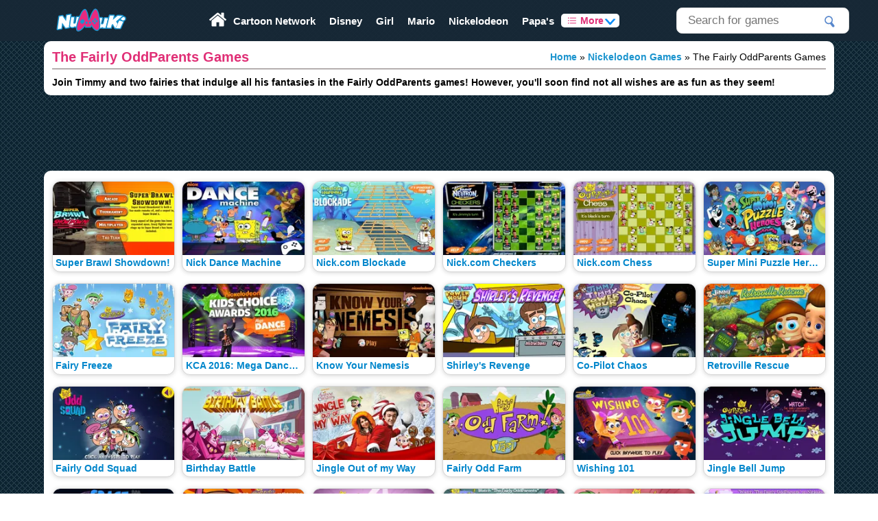

--- FILE ---
content_type: text/html; charset=UTF-8
request_url: https://www.numuki.com/games/the-fairly-oddparents/
body_size: 15579
content:
<!DOCTYPE html>
<html lang="en">
<head>
    <meta charset="utf-8" />
    <meta name="viewport" content="width=device-width,minimum-scale=1.0">
        <!-- Begin title -->
    <title>The Fairly OddParents Games | Play Online for Free | NuMuKi</title>
    <!-- Meta Information -->
    <meta name="description" content="Join Timmy and two fairies that indulge all his fantasies in the Fairly OddParents games! However, you'll soon find not all wishes are as fun as they seem!" />
            <meta name="robots" content="index, follow, noodp" />
    
    <link rel="preconnect" href="https://pubads.g.doubleclick.net" crossorigin>
    <link rel="preconnect" href="https://imasdk.googleapis.com" crossorigin>
    <link rel="preconnect" href="https://googleads.g.doubleclick.net" crossorigin>

    <!-- Global site tag (gtag.js) - Google Analytics -->
    <script async src="https://www.googletagmanager.com/gtag/js?id=G-2QQBET3NT2"></script>
    <script>
        window.dataLayer = window.dataLayer || [];
        function gtag(){dataLayer.push(arguments);}
        gtag('js', new Date());

        gtag('config', 'G-2QQBET3NT2', {
            'send_page_view': true
        });
    </script>

            <script defer src="/include/js/app.min.js"></script>
    
            <meta property="og:title" content="The Fairly OddParents Games | Play Online for Free | NuMuKi" />
                    <meta property="og:description" content="Join Timmy and two fairies that indulge all his fantasies in the Fairly OddParents games! However, you'll soon find not all wishes are as fun as they seem!" />
                <meta property="og:image" content="https://www.numuki.com/category/card/the-fairly-oddparents.webp" />
                <meta property="og:image:width" content="600" />
                <meta property="og:image:height" content="360" />
                <meta property="og:url" content="https://www.numuki.com/games/the-fairly-oddparents/" />
                <meta name="twitter:card" content="summary_large_image" />
        <meta name="twitter:site" content="@numuki" />
        <meta name="twitter:title" content="The Fairly OddParents Games | Play Online for Free | NuMuKi" />
                <meta name="twitter:description" content="Join Timmy and two fairies that indulge all his fantasies in the Fairly OddParents games! However, you'll soon find not all wishes are as fun as they seem!" />
                <meta name="twitter:image" content="https://www.numuki.com/category/card/the-fairly-oddparents.webp" />
                <link rel="canonical" href="https://www.numuki.com/games/the-fairly-oddparents/" />
                    <link rel="next" href="/games/the-fairly-oddparents/2/">
        <!-- Style / favicon -->
    <link rel="icon" type="image/png" href="/icons/favicon-96x96.png" sizes="96x96" />
    <link rel="icon" type="image/svg+xml" href="/icons/favicon.svg" />
    <link rel="icon" href="/icons/favicon.ico" sizes="any">
    <link rel="apple-touch-icon" sizes="180x180" href="/icons/apple-touch-icon.png" />
    <link rel="manifest" href="/manifest.webmanifest" />

    <style>                                        html{background:url([data-uri]);-webkit-text-size-adjust:100%;-moz-text-size-adjust:100%;-ms-text-size-adjust:100%}body,html{height:100%;padding:0;margin:0;font:normal 12px Arial,Helvetica,sans-serif}.rounded{border-radius:10px}.rounded-top{border-radius:10px 10px 0 0}.rounded-bottom{border-radius:0 0 10px 10px}.bg-white{background:#fff}.bg-dark{background:#000}.c-white{color:#fff}.c-default{color:#182936}.mb10{margin-bottom:10px}.mt10{margin-top:10px}.mb20{margin-bottom:20px}.btn-default{background:transparent;border:none;cursor:pointer}:root{--logo-height:60px}#content-wrapper{padding-top:var(--logo-height)}#inner-wrapper{overflow:hidden;order:2;width:100%}.flex-center{display:flex;justify-content:space-around}@media(min-width:1280px){.wlimit{max-width:90%}}@media(min-width:1600px){.wlimit{max-width:80%}}.siteHeader{display:flex;flex-direction:column}#top-header{width:100%;min-width:240px;display:flex;justify-content:space-around;flex-wrap:wrap;position:fixed;top:0;background:rgba(24,41,54,0.95);z-index:9}.exit-btn{content:url("data:image/svg+xml;charset=utf-8,%3Csvg%20xmlns%3D%22http%3A%2F%2Fwww.w3.org%2F2000%2Fsvg%22%20xmlns%3Axlink%3D%22http%3A%2F%2Fwww.w3.org%2F1999%2Fxlink%22%20aria-hidden%3D%22true%22%20focusable%3D%22false%22%20width%3D%222em%22%20height%3D%222em%22%20style%3D%22-ms-transform%3A%20rotate%28360deg%29%3B%20-webkit-transform%3A%20rotate%28360deg%29%3B%20transform%3A%20rotate%28360deg%29%3B%22%20preserveAspectRatio%3D%22xMidYMid%20meet%22%20viewBox%3D%220%200%20512%20512%22%3E%3Cpath%20d%3D%22M256%208C119%208%208%20119%208%20256s111%20248%20248%20248%20248-111%20248-248S393%208%20256%208zm121.6%20313.1c4.7%204.7%204.7%2012.3%200%2017L338%20377.6c-4.7%204.7-12.3%204.7-17%200L256%20312l-65.1%2065.6c-4.7%204.7-12.3%204.7-17%200L134.4%20338c-4.7-4.7-4.7-12.3%200-17l65.6-65-65.6-65.1c-4.7-4.7-4.7-12.3%200-17l39.6-39.6c4.7-4.7%2012.3-4.7%2017%200l65%2065.7%2065.1-65.6c4.7-4.7%2012.3-4.7%2017%200l39.6%2039.6c4.7%204.7%204.7%2012.3%200%2017L312%20256l65.6%2065.1z%22%20fill%3D%22red%22%2F%3E%3C%2Fsvg%3E")}#top-menu-toggle{display:inline-block;cursor:pointer;align-self:center;order:1}#toggle-more{display:none}.dropbtn,.all-cat-btn{border:0;border-radius:5px;background:#fff;color:#E02F76;font-size:14px;font-weight:700;cursor:pointer}.all-cat-btn{padding:10px 10px}.dropbtn{width:85px;display:flex;align-items:center;justify-content:space-around}.all-cat-title{font-size:1.1em;align-self:center;}@media(min-width:1100px){#toggle-more{display:block}#top-menu-toggle{display:none}.bar1,.bar2,.bar3{display:none}}.bar1,.bar2,.bar3{width:35px;height:5px;background-color:#fff;margin:6px 0;transition:0.4s}.change .bar1{-webkit-transform:rotate(-45deg)translate(-9px,6px);transform:rotate(-45deg)translate(-9px,6px)}.change .bar2{opacity:0}.change .bar3{-webkit-transform:rotate(45deg)translate(-8px,-8px);transform:rotate(45deg)translate(-8px,-8px)}#container-logo{order:2;align-self:center;max-width:75%}@media(min-width:401px){#container-logo{max-width:100%}}#logo{background:url(/images/logo-numuki.svg)no-repeat;width:180px;height:var(--logo-height);max-width:100%;color:transparent;display:inline-block}#search{display:none;order:4;width:100%}.search-icon{content:url("data:image/svg+xml;charset=utf-8,%3Csvg%20xmlns%3D%22http%3A%2F%2Fwww.w3.org%2F2000%2Fsvg%22%20xmlns%3Axlink%3D%22http%3A%2F%2Fwww.w3.org%2F1999%2Fxlink%22%20aria-hidden%3D%22true%22%20focusable%3D%22false%22%20width%3D%221em%22%20height%3D%221em%22%20style%3D%22-ms-transform%3A%20rotate%28360deg%29%3B%20-webkit-transform%3A%20rotate%28360deg%29%3B%20transform%3A%20rotate%28360deg%29%3B%22%20preserveAspectRatio%3D%22xMidYMid%20meet%22%20viewBox%3D%220%200%201024%201024%22%3E%3Cpath%20d%3D%22M909.6%20854.5L649.9%20594.8C690.2%20542.7%20712%20479%20712%20412c0-80.2-31.3-155.4-87.9-212.1c-56.6-56.7-132-87.9-212.1-87.9s-155.5%2031.3-212.1%2087.9C143.2%20256.5%20112%20331.8%20112%20412c0%2080.1%2031.3%20155.5%2087.9%20212.1C256.5%20680.8%20331.8%20712%20412%20712c67%200%20130.6-21.8%20182.7-62l259.7%20259.6a8.2%208.2%200%200%200%2011.6%200l43.6-43.5a8.2%208.2%200%200%200%200-11.6zM570.4%20570.4C528%20612.7%20471.8%20636%20412%20636s-116-23.3-158.4-65.6C211.3%20528%20188%20471.8%20188%20412s23.3-116.1%2065.6-158.4C296%20211.3%20352.2%20188%20412%20188s116.1%2023.2%20158.4%2065.6S636%20352.2%20636%20412s-23.3%20116.1-65.6%20158.4z%22%20fill%3D%22%23fff%22%2F%3E%3C%2Fsvg%3E");width:40px;cursor:pointer;float:right;margin-top:5px}#search-trigger{display:inline-block;align-self:center;order:3}#search-box{height:3em;background:white;border:1px solid #DFDFDF;border-radius:.7em;display:flex;margin-bottom:5px}#search-text{width:90%;background:transparent;border:0;outline:none;font-size:17px;line-height:18px;margin-left:0.5em;padding:.4em}#search-suggestions{width:100%;overflow:auto;position:absolute;z-index:999;border-radius:5px;;font-size:14px}@media(min-width:600px){}@media(min-width:1100px){#search{width:252px;height:38px;order:3;padding:10px 0;display:inline-block;align-self:center;position:relative}#search-trigger{display:none}#search-box{width:250px;float:right}#search-text{width:80%}#search-suggestions{max-width:250px;right:0;top:50px}}.search-div{background:#fff;padding:5px}.ls-tile{display:flex}.ls-tile:hover{color:#1B94CE;text-decoration:none}.ls-item{background:#FFF;border-radius:5px;box-sizing:border-box;margin:5px 0;box-shadow:0 0 5px 1px #CCC7C7}.ls-more{padding:10px;display:flex;justify-content:center}.search-btn{background:url(data:image/png,%89PNG%0D%0A%1A%0A%00%00%00%0DIHDR%00%00%00%0F%00%00%00%11%08%03%00%00%005%D4%06%93%00%00%00%3CPLTE%FD%FD%FD%E8%EE%F7%B4%C9%E8%8B%AC%DC%81%A5%D9%AA%C2%E5%DE%E7%F4%BF%D1%EBa%8E%D0W%87%CD%F3%F6%FAv%9D%D6%C9%D8%EE%95%B3%DF%D3%DF%F1l%96%D3%FC%FC%FC%DD%E6%F3%A9%C1%E4%B4%C9%E7%A9%1D%A60%00%00%00yIDAT%18%D3MOQ%16%C3%20%08C%85jd%BAn%BB%FF%5D%07E_%9B%1FH%CC%0B%91%88%28%E5%C2r%D0Fmp%94%BE%28%F4e%9E%02%BEh%82%C6%C3%40%F5%911%C3%D7%9B%FA%E0%B6s%06.%CE%9B%0BB%5D%B9%A4%EF%88%97%A0%13%23%E4%C8%3D%1A%A2%92-%2Cyx%A3u%C8wx%C9%BC%A3%E7%EC%D5%C5%FB%13~%C8L%FD%21%A8%09%F2%E0%C9%22%2A%9D7%3E%DF%DF%F9%07%E5m%04m%F6%3A%7D%25%00%00%00%00IEND%AEB%60%82)0 0 no-repeat;color:transparent;padding:0;border:0;width:15px;height:18px;outline:none;top:0.8em;position:relative;right:7px;cursor:pointer}.search-title{text-align:center;font-size:18px}.center{margin-left:auto;margin-right:auto;box-sizing:border-box}.mainNav{display:none}@media(min-width:1100px){.mainNav{display:flex;order:2}}.main-menu{display:none}.main-menu > li{align-self:center}.main-menu a{color:#fff}@media(min-width:1100px){.menu-wrapper{display:flex}.main-menu{display:flex;font-size:15px}}.category-item{-webkit-box-flex:1;-ms-flex-positive:1;flex-grow:1;position:relative}.category-item a{color:#fff;display:block;padding:5px 10px;text-align:center;text-decoration:none}.home-btn{display:none}@media(min-width:801px){.home-btn{display:inline-block;content:url("data:image/svg+xml;charset=utf-8,%3Csvg xmlns='http://www.w3.org/2000/svg' viewBox='0 0 460.3 460.3' fill='%23fff'%3E%3Cpath d='M230 121L66 256.2v1c-.2.3-.2.6-.2.8v137c0 5 1.8 9.3 5.4 13 3.6 3.5 8 5.3 12.8 5.3h109.6V303.7h73v109.6h109.7c5 0 9.2-1.8 12.8-5.4 3.7-3.7 5.5-8 5.5-13V258c0-.8 0-1.3-.3-1.7L230.2 121zm227 104.4l-62.4-52V57c0-2.7-1-5-2.6-6.6-1.7-1.7-4-2.6-6.6-2.6h-54.8c-2.7 0-5 1-6.6 2.6-1.7 1.7-2.6 4-2.6 6.6v55.7l-69.7-58.2c-6-5-13.3-7.4-21.7-7.4-8.4 0-15.6 2.6-21.7 7.5l-205 171c-2 1.4-3 3.5-3.2 6 0 2.6.6 4.8 2 6.7l17.8 21c1.5 1.8 3.5 3 6 3.2 2.3.2 4.6-.5 7-2L230 95.8l197.7 164.7c1.5 1.3 3.5 2 6 2h1c2.4-.4 4.4-1.4 6-3l17.6-21.2c1.5-2 2.2-4 2-6.7-.2-2.6-1.3-4.6-3.2-6.2z'/%3E%3C/svg%3E");width:25px}}.list-icon{content:url("data:image/svg+xml,%3Csvg%20xmlns%3D%22http%3A%2F%2Fwww.w3.org%2F2000%2Fsvg%22%20viewBox%3D%220%200%2060.1%2060.1%22%20width%3D%22512%22%20height%3D%22512%22%3E%3Cstyle%3E.a%7Bfill%3A%23E02F76%3B%7D%3C%2Fstyle%3E%3Cpath%20d%3D%22M57.1%2051.9H16.9c-1.7%200-3-1.3-3-3s1.3-3%203-3h40.2c1.7%200%203%201.3%203%203S58.8%2051.9%2057.1%2051.9z%22%20class%3D%22a%22%2F%3E%3Cpath%20d%3D%22M57.1%2033.1H16.9c-1.7%200-3-1.3-3-3s1.3-3%203-3h40.2c1.7%200%203%201.3%203%203C60.1%2031.7%2058.8%2033.1%2057.1%2033.1z%22%20class%3D%22a%22%2F%3E%3Cpath%20d%3D%22M57.1%2014.2H16.9c-1.7%200-3-1.3-3-3s1.3-3%203-3h40.2c1.7%200%203%201.3%203%203S58.8%2014.2%2057.1%2014.2z%22%20class%3D%22a%22%2F%3E%3Ccircle%20cx%3D%224%22%20cy%3D%2211.5%22%20r%3D%224%22%20class%3D%22a%22%2F%3E%3Ccircle%20cx%3D%224%22%20cy%3D%2230.1%22%20r%3D%224%22%20class%3D%22a%22%2F%3E%3Ccircle%20cx%3D%224%22%20cy%3D%2248.7%22%20r%3D%224%22%20class%3D%22a%22%2F%3E%3C%2Fsvg%3E");width:12px;float:left;padding:3px}.eye-icon{content:url("[data-uri]");width:15px;float:left;padding:3px}.arrow{display:inline-block;align-self:baseline;width:7px;height:7px;border-right:3px solid #108FF7;border-bottom:3px solid #108FF7;border-top:3px solid transparent;border-left:3px solid transparent;border-radius:3px;-webkit-transform:rotate(45deg)skew(3deg,3deg);-moz-transform:rotate(45deg)skew(3deg,3deg);-ms-transform:rotate(45deg)skew(3deg,3deg);-o-transform:rotate(45deg)skew(3deg,3deg);transform:rotate(45deg)skew(3deg,3deg)}.menu-categories{left:50%;transform:translateX(-50%)}.menu-categories-mobile{left:0}.menu-categories,.menu-categories-mobile{display:none;width:100%;position:absolute;top:var(--logo-height)}.header-categories{background:#182936;border-bottom-left-radius:10px;border-bottom-right-radius:10px}.item-shadow{box-shadow:0 0 5px 1px #CCC7C7}.tag-holder{display:flex;flex-wrap:wrap}.justify-center{justify-content:center}.tag-list{flex:1 0 250px;background:#FFF;border-radius:5px;box-sizing:border-box;margin:0.3%}@media(min-width:410px){.tag-list{max-width:calc(50% - 10px)}}@media(min-width:620px){.tag-list{max-width:calc(33.33333% - 10px)}}@media(min-width:830px){.tag-list{max-width:calc(25% - 10px)}}.nav-header{margin-top:20px;color:#fff;background:#006A9D;padding:10px;font-size:16px;font-weight:bold;margin-bottom:5px;border-radius:5px;text-align:center}.nav-tile{font-size:14px;text-decoration:none;display:flex;padding-right:5px}.nav-tile-Title{align-self:center;margin-left:10px;text-align:left}.nav-tile:hover{text-decoration:none;color:#E02F76}.nav-tile-img{width:75px;height:45px;flex-shrink:0;margin:2px 0;border-radius:5px;overflow:hidden;display:block}.nav-tile-img img{width:100%;height:100%;object-fit:contain}#content-layout{overflow:hidden}#content-header{font-size:14px;padding:1%;overflow:auto}#content-header p{margin:0;color:black;font-weight:bold;float:left;padding-top:1%}#main-content{display:flex;flex-direction:column}.games-content{display:grid;grid-gap:10px;grid-template-columns:repeat(auto-fill,minmax(150px,1fr));padding:1%}@media(min-width:601px){.games-content{grid-gap:15px;grid-template-columns:repeat(auto-fill,minmax(185px,1fr))}}@media(min-width:801px){.games-content{grid-gap:20px;grid-template-columns:repeat(auto-fill,minmax(180px,1fr))}}@media(min-width:1100px){.games-content{grid-gap:10px;grid-template-columns:repeat(auto-fill,minmax(170px,1fr))}}@media(min-width:1400px){.games-content{grid-gap:20px;grid-template-columns:repeat(auto-fill,minmax(180px,1fr))}}@media(min-width:1550px){.games-content{grid-gap:25px;grid-template-columns:repeat(auto-fill,minmax(200px,1fr))}}@media(min-width:1921px){.games-content{grid-template-columns:repeat(auto-fill,minmax(220px,1fr))}}.tile,.tag-tile{overflow:hidden;position:relative;display:block;margin:0.25em 0;background:#fff;text-decoration:none;box-shadow:0 1px 6px 0px rgba(50,50,50,0.2)}.tile{border-radius:1em;border:1px solid #d5d5d5;transition:box-shadow 0.3s ease,transform 0.3s ease}.tile:hover{text-decoration:none}.tile-imgThumb,.tag-tile-imgThumb{position:relative;display:block;height:0}.tile-imgThumb{padding-bottom:60%}.tag-tile-imgThumb{padding-bottom:35%}.tile-imgThumb > img,.tag-tile-imgThumb > img{position:absolute;width:100%;height:100%;image-rendering:-webkit-optimize-contrast}.tile-imgThumb > img{border-radius:0.8em 0.8em 0 0}.tile-Title,.tag-tile-Title{overflow:hidden;margin:0.35714em;font-size:1.15em;text-overflow:ellipsis;white-space:nowrap;text-align:left;font-weight:bold}.tile-Title{transition:color 0.2s ease}.tile:hover .tile-Title{color:#E02F76}:root{--grid-gap:10px;--grid-columns-games-calc:calc((100% - 10px)/ 2);--grid-columns-tags-calc:calc((100% - 10px)/ 2)}.scroll-arrow{display:none}@media(min-width:480px){:root{--grid-columns-games-calc:calc((100% - 20px)/ 3)}}@media(min-width:800px){.tile:hover{box-shadow:0 2px 5px 0 rgba(0,0,0,.5);transform:translateY(-5px)}:root{--grid-columns-games-calc:calc((100% - 30px)/ 4);--grid-columns-tags-calc:calc((100% - 20px)/ 3)}.scroll-arrow{display:block;position:absolute;top:50%;transform:translateY(-50%);z-index:10;opacity:0;visibility:hidden;transition:opacity 0.3s ease,visibility 0.3s ease;background-color:rgba(255,255,255,0.8);border:1px solid #ddd;border-radius:50%;width:60px;height:60px;cursor:pointer;font-size:45px;color:#0086cb;text-decoration:none;box-shadow:0 2px 5px 0 rgba(0,0,0,.25)}.scroll-arrow span{position:relative;top:-4px}.scroll-arrow:hover{background-color:white;color:#E02F76;font-weight:600;box-shadow:0 2px 5px 0 rgba(0,0,0,.5)}.scroll-arrow.left{left:0}.scroll-arrow.right{right:0}.scroll-wrapper{position:relative}.scroll-wrapper:hover .scroll-arrow{opacity:1;visibility:visible}.arrow-hidden{opacity:0 !important;visibility:hidden !important}}@media(min-width:1024px){:root{--grid-columns-games-calc:calc((100% - 40px)/ 5);--grid-columns-tags-calc:calc((100% - 30px)/ 4)}}@media(min-width:1200px){:root{--grid-columns-games-calc:calc((100% - 50px)/ 6);--grid-columns-tags-calc:calc((100% - 40px)/ 5)}}.section-headers{padding:0 1.5%}.scroll-container{display:grid;grid-gap:var(--grid-gap);grid-auto-flow:column;overflow-x:auto;margin:0 5px;scrollbar-width:none;-ms-overflow-style:none;padding:5px 0}.scroll-container::-webkit-scrollbar{display:none}.grid-columns-games{grid-auto-columns:var(--grid-columns-games-calc)}.grid-columns-tags{grid-auto-columns:var(--grid-columns-tags-calc)}.gtr-2{grid-template-rows:repeat(2,1fr)}ul.breadcrumb{display:none}@media(min-width:801px){ul.breadcrumb{display:inline-block;padding:3px 0px;list-style:none;float:right}}ul.breadcrumb li{display:inline;font-size:14px}ul.breadcrumb li+li:before{color:black;content:"\00BB"}ul.breadcrumb li a{color:#1B94CE;text-decoration:none}ul.breadcrumb li a:hover{text-decoration:underline}.main-header-responsive-wrapper,.main-header-responsive{display:none}.games-list-responsive-wrapper,.games-list-responsive{display:none}@media(min-width:801px){.main-header-responsive-wrapper,.main-header-responsive{display:block;width:100%;height:90px;text-align:center}.main-header-responsive-wrapper{text-align:center}}@media(min-width:1001px){.games-list-responsive{display:inline-block;width:300px;height:250px}.games-list-responsive-wrapper{border:1px solid #D11A79;border-radius:7px;box-shadow:2px 2px 10px -3px #300622;width:378px;height:275px;float:left;margin:1% 1.1% 0% 0.6%;text-align:center;padding-top:0.5%;display:block}}.pagination-wrapper{line-height:24px;text-align:center;margin-bottom:auto}p.pagination{padding:30px 0 15px;line-height:0}.pagination a,.pagination .current{margin-left:3px;font-size:30px;margin-right:3px;color:#0086cb;padding:5px 10px;text-decoration:none;box-shadow:0 2px 5px 0 rgba(0,0,0,.25);border-radius:10px;background-color:#fff;font-weight:400}@media(min-width:401px){.pagination a,.pagination .current{padding:10px 20px}}.pagination a:hover{color:#333;box-shadow:0 2px 5px 0 rgba(0,0,0,.5);background-color:#fefefe;text-decoration:none}.pagination .current{color:#E02F76;font-weight:400}.pagination .nextprev{display:none}#content-header h1{float:left;padding-bottom:5px}#related-categories{padding:0.5% 0 1%}#related-categories h2{padding:0 1.5%}.footertags,.footer-articles{display:block}.footer-articles{margin-bottom:10px}.footer-articles h2{margin-left:1.5%}@media(min-width:1000px){.footertags,.footer-articles{padding:0.5% 0 2% 0;display:block}}.footer-main{display:flex;flex-wrap:wrap}ul{list-style:none;margin:0;padding:0;vertical-align:baseline}ol{font:16px/25px Georgia,serif}a{text-decoration:none;font-weight:bold;color:#0086cb}a:hover{text-decoration:underline}.spacer-solid{border-top:1px solid#746969}.inline{display:inline-block}.clear{clear:both}img{border:0}h1{color:#E02F76;margin:0;padding:0;font-size:20px;font-weight:bold}h2,h2 a{font-size:18px;font-weight:bold;color:#E02F76}h3{font-size:16px}#seocontentbox{color:black;padding:10px 20px 6px;box-sizing:border-box;border-top-left-radius:10px;border-top-right-radius:10px}#seocontentbox a{color:#1B94CE}#seocontentbox p{text-align:justify;font-family:Georgia,serif;font-size:17px;line-height:1.6}.bottom_ad{max-width:1200px;max-height:115px;margin:0 auto;padding:1% 0% 1%}#footer{background-color:rgba(24,41,54,0.95);color:#fff}#footer a{font-size:14px;color:#fff}.footer-wrapper{display:flex;justify-content:space-between;align-items:center;min-height:65px;border-bottom-right-radius:10px;border-bottom-left-radius:10px;padding:0 10px;box-sizing:border-box}.social-icons{display:flex}.social-icons li{margin-right:10px;width:40px}.fb-icon{content:url("data:image/svg+xml,%3Csvg%20xmlns%3D%22http%3A%2F%2Fwww.w3.org%2F2000%2Fsvg%22%20viewBox%3D%220%200%20112.2%20112.2%22%3E%3Ccircle%20cx%3D%2256.1%22%20cy%3D%2256.1%22%20r%3D%2256.1%22%20fill%3D%22%23FFF%22%2F%3E%3Cpath%20d%3D%22M70.2%2058.3h-10v36.7H45V58.3h-7.2V45.4h7.2v-8.3c0-6%202.8-15.3%2015.3-15.3L71.6%2021.8v12.5h-8.2c-1.3%200-3.2%200.7-3.2%203.5v7.6h11.3L70.2%2058.3z%22%20fill%3D%22%23E02F76%22%2F%3E%3C%2Fsvg%3E")}.twitter-icon{content:url("data:image/svg+xml,%3Csvg%20xmlns%3D%22http%3A%2F%2Fwww.w3.org%2F2000%2Fsvg%22%20viewBox%3D%220%200%20112.2%20112.2%22%3E%3Ccircle%20cx%3D%2256.1%22%20cy%3D%2256.1%22%20r%3D%2256.1%22%20fill%3D%22%23fff%22%2F%3E%3Cpath%20d%3D%22M90.5%2040.3c-2.4%201.1-5%201.8-7.7%202.1%202.8-1.7%204.9-4.3%205.9-7.4%20-2.6%201.5-5.5%202.7-8.5%203.3%20-2.4-2.6-5.9-4.2-9.8-4.2%20-7.4%200-13.4%206-13.4%2013.4%200%201.1%200.1%202.1%200.3%203.1%20-11.1-0.6-21-5.9-27.6-14%20-1.2%202-1.8%204.3-1.8%206.7%200%204.7%202.4%208.8%206%2011.2%20-2.2-0.1-4.3-0.7-6.1-1.7%200%200.1%200%200.1%200%200.2%200%206.5%204.6%2011.9%2010.8%2013.1%20-1.1%200.3-2.3%200.5-3.5%200.5%20-0.9%200-1.7-0.1-2.5-0.2%201.7%205.3%206.7%209.2%2012.5%209.3%20-4.6%203.6-10.4%205.7-16.7%205.7%20-1.1%200-2.1-0.1-3.2-0.2%205.9%203.8%2013%206%2020.6%206%2024.7%200%2038.2-20.4%2038.2-38.2%200-0.6%200-1.2%200-1.7C86.4%2045.4%2088.7%2043%2090.5%2040.3L90.5%2040.3z%22%20fill%3D%22%23E02F76%22%2F%3E%3C%2Fsvg%3E")}                                                                                </style>

        
                    <script type="application/ld+json">
{
  "@context": "https://schema.org",
  "@type": "BreadcrumbList",
  "itemListElement": [{
    "@type": "ListItem",
    "position": 1,
    "item": {
	  "@id": "https://www.numuki.com/",
      "name": "Home"
    }
  },{
    "@type": "ListItem",
    "position": 2,
    "item": {
      "@id": "https://www.numuki.com/games/nickelodeon/",
      "name": "Nickelodeon Games"
    }
  },{
    "@type": "ListItem",
    "position": 3,
    "item": {
      "@id": "https://www.numuki.com/games/the-fairly-oddparents/",
      "name": "The Fairly OddParents Games"
	}
  }]
}
</script>

            <script type="application/ld+json">
{
  "@context": "https://schema.org",
  "@type": "FAQPage",
  "mainEntity": [
    {
    "@type": "Question",
    "name": "What are the most popular The Fairly OddParents Games?",
    "acceptedAnswer": {
      "@type": "Answer",
      "text": "<ol><li><a href=\"https://www.numuki.com/game/super-brawl-2/\">Super Brawl 2</a></li><li><a href=\"https://www.numuki.com/game/super-brawl-3-good-vs-evil/\">Super Brawl 3: Good Vs. Evil</a></li><li><a href=\"https://www.numuki.com/game/super-brawl-world/\">Super Brawl World</a></li><li><a href=\"https://www.numuki.com/game/super-brawl-showdown/\">Super Brawl Showdown!</a></li><li><a href=\"https://www.numuki.com/game/super-brawl-4/\">Super Brawl 4</a></li><li><a href=\"https://www.numuki.com/game/nickelodeon-power-packed/\">Nickelodeon: Power Packed</a></li><li><a href=\"https://www.numuki.com/game/nick-racing-stars/\">Nick Racing Stars</a></li><li><a href=\"https://www.numuki.com/game/nick-music-maker/\">Nick Music Maker</a></li><li><a href=\"https://www.numuki.com/game/super-brawl-summer/\">Super Brawl Summer</a></li><li><a href=\"https://www.numuki.com/game/nick-dance-machine/\">Nick Dance Machine</a></li></ol>"
    }
  }
  , {
    "@type": "Question",
    "name": "What are the best The Fairly OddParents Games to play on mobile devices?",
    "acceptedAnswer": {
      "@type": "Answer",
      "text":"<ol><li><a href=\"https://www.numuki.com/game/super-brawl-world/\">Super Brawl World</a></li><li><a href=\"https://www.numuki.com/game/super-brawl-4/\">Super Brawl 4</a></li><li><a href=\"https://www.numuki.com/game/nickelodeon-power-packed/\">Nickelodeon: Power Packed</a></li><li><a href=\"https://www.numuki.com/game/nick-racing-stars/\">Nick Racing Stars</a></li><li><a href=\"https://www.numuki.com/game/nick-music-maker/\">Nick Music Maker</a></li></ol>"
      }
    }    ]
}
</script>
    
    

    </head>
<body>
<header class="siteHeader">
    <div id="top-header">
                    <div id="top-menu-toggle" class="hamburger">
                <div class="bar1"></div>
                <div class="bar2"></div>
                <div class="bar3"></div>
                            </div>
        
        <div id="container-logo">
            <a id="logo" href="https://www.numuki.com/">Play Fun Browser Games</a>
        </div>

        <nav class="mainNav">
            <ul class="main-menu">
                <li>
                    <a class="home" href="/">
                        <div class="home-btn"></div>
                    </a>
                </li>

                                    <li class="category-item">
                        <a title="Cartoon Network Games" href="https://www.numuki.com/games/cartoon/">Cartoon Network</a>
                    </li>
                                    <li class="category-item">
                        <a title="Disney Games" href="https://www.numuki.com/games/disney/">Disney</a>
                    </li>
                                    <li class="category-item">
                        <a title="Girl Games" href="https://www.numuki.com/games/girls/">Girl</a>
                    </li>
                                    <li class="category-item">
                        <a title="Mario Games" href="https://www.numuki.com/games/mario/">Mario</a>
                    </li>
                                    <li class="category-item">
                        <a title="Nickelodeon Games" href="https://www.numuki.com/games/nickelodeon/">Nickelodeon</a>
                    </li>
                                    <li class="category-item">
                        <a title="Papa&#039;s Games" href="https://www.numuki.com/games/papa-louie/">Papa&#039;s</a>
                    </li>
                                                    <li id="toggle-more" class="menu-toggle">
                        <button class="dropbtn">
                            <span class="list-icon"></span>
                            <span class="toggle-btn-title">More</span>
                            <span class="arrow"></span>
                        </button>
                    </li>
                            </ul>
        </nav>

        <nav class="menu-categories-mobile">
            <ul class="header-categories tag-holder justify-center">
                                    <li class="tag-list">
                        <a class="nav-tile" href="https://www.numuki.com/games/cartoon/" title="Cartoon Network Games">
                            <div class="nav-tile-img">
                                <img title="Cartoon Network Games"
                                     src="https://www.numuki.com/category/icon/cartoon.webp"
                                     width="75" height="45"
                                     alt="Play Cartoon Network Games"
                                     loading="lazy"
                                     decoding="async">
                            </div>
                            <div class="nav-tile-Title">Cartoon Network</div>
                        </a>
                    </li>
                                    <li class="tag-list">
                        <a class="nav-tile" href="https://www.numuki.com/games/disney/" title="Disney Games">
                            <div class="nav-tile-img">
                                <img title="Disney Games"
                                     src="https://www.numuki.com/category/icon/disney.webp"
                                     width="75" height="45"
                                     alt="Play Disney Games"
                                     loading="lazy"
                                     decoding="async">
                            </div>
                            <div class="nav-tile-Title">Disney</div>
                        </a>
                    </li>
                                    <li class="tag-list">
                        <a class="nav-tile" href="https://www.numuki.com/games/girls/" title="Girl Games">
                            <div class="nav-tile-img">
                                <img title="Girl Games"
                                     src="https://www.numuki.com/category/icon/girls.webp"
                                     width="75" height="45"
                                     alt="Play Girl Games"
                                     loading="lazy"
                                     decoding="async">
                            </div>
                            <div class="nav-tile-Title">Girl</div>
                        </a>
                    </li>
                                    <li class="tag-list">
                        <a class="nav-tile" href="https://www.numuki.com/games/mario/" title="Mario Games">
                            <div class="nav-tile-img">
                                <img title="Mario Games"
                                     src="https://www.numuki.com/category/icon/mario.webp"
                                     width="75" height="45"
                                     alt="Play Mario Games"
                                     loading="lazy"
                                     decoding="async">
                            </div>
                            <div class="nav-tile-Title">Mario</div>
                        </a>
                    </li>
                                    <li class="tag-list">
                        <a class="nav-tile" href="https://www.numuki.com/games/nickelodeon/" title="Nickelodeon Games">
                            <div class="nav-tile-img">
                                <img title="Nickelodeon Games"
                                     src="https://www.numuki.com/category/icon/nickelodeon.webp"
                                     width="75" height="45"
                                     alt="Play Nickelodeon Games"
                                     loading="lazy"
                                     decoding="async">
                            </div>
                            <div class="nav-tile-Title">Nickelodeon</div>
                        </a>
                    </li>
                                    <li class="tag-list">
                        <a class="nav-tile" href="https://www.numuki.com/games/papa-louie/" title="Papa&#039;s Games">
                            <div class="nav-tile-img">
                                <img title="Papa&#039;s Games"
                                     src="https://www.numuki.com/category/icon/papa-louie.webp"
                                     width="75" height="45"
                                     alt="Play Papa&#039;s Games"
                                     loading="lazy"
                                     decoding="async">
                            </div>
                            <div class="nav-tile-Title">Papa&#039;s</div>
                        </a>
                    </li>
                
                <li class="tag-list">
                    <a class="all-cat-btn" href="/categories/">
                        <span class="eye-icon"></span>
                        <div class="all-cat-title">View All Categories</div>
                    </a>
                </li>

            </ul>
        </nav>

        <nav class="menu-categories wlimit">
            <ul class="header-categories tag-holder justify-center">
                                    <li class="tag-list">
                        <a class="nav-tile" href="https://www.numuki.com/games/2-player/" title="2 Player Games">
                            <div class="nav-tile-img">
                                <img title="2 Player Games"
                                     src="https://www.numuki.com/category/icon/2-player.webp"
                                     width="75" height="45"
                                     alt="Play 2 Player Games"
                                     loading="lazy"
                                     decoding="async">
                            </div>
                            <div class="nav-tile-Title">2 Player</div>
                        </a>
                    </li>
                                    <li class="tag-list">
                        <a class="nav-tile" href="https://www.numuki.com/games/barbie/" title="Barbie Games">
                            <div class="nav-tile-img">
                                <img title="Barbie Games"
                                     src="https://www.numuki.com/category/icon/barbie.webp"
                                     width="75" height="45"
                                     alt="Play Barbie Games"
                                     loading="lazy"
                                     decoding="async">
                            </div>
                            <div class="nav-tile-Title">Barbie</div>
                        </a>
                    </li>
                                    <li class="tag-list">
                        <a class="nav-tile" href="https://www.numuki.com/games/car/" title="Car Games">
                            <div class="nav-tile-img">
                                <img title="Car Games"
                                     src="https://www.numuki.com/category/icon/car.webp"
                                     width="75" height="45"
                                     alt="Play Car Games"
                                     loading="lazy"
                                     decoding="async">
                            </div>
                            <div class="nav-tile-Title">Car</div>
                        </a>
                    </li>
                                    <li class="tag-list">
                        <a class="nav-tile" href="https://www.numuki.com/games/classic/" title="Classic Games">
                            <div class="nav-tile-img">
                                <img title="Classic Games"
                                     src="https://www.numuki.com/category/icon/classic.webp"
                                     width="75" height="45"
                                     alt="Play Classic Games"
                                     loading="lazy"
                                     decoding="async">
                            </div>
                            <div class="nav-tile-Title">Classic</div>
                        </a>
                    </li>
                                    <li class="tag-list">
                        <a class="nav-tile" href="https://www.numuki.com/games/cooking/" title="Cooking Games">
                            <div class="nav-tile-img">
                                <img title="Cooking Games"
                                     src="https://www.numuki.com/category/icon/cooking.webp"
                                     width="75" height="45"
                                     alt="Play Cooking Games"
                                     loading="lazy"
                                     decoding="async">
                            </div>
                            <div class="nav-tile-Title">Cooking</div>
                        </a>
                    </li>
                                    <li class="tag-list">
                        <a class="nav-tile" href="https://www.numuki.com/games/dress-up/" title="Dress Up Games">
                            <div class="nav-tile-img">
                                <img title="Dress Up Games"
                                     src="https://www.numuki.com/category/icon/dress-up.webp"
                                     width="75" height="45"
                                     alt="Play Dress Up Games"
                                     loading="lazy"
                                     decoding="async">
                            </div>
                            <div class="nav-tile-Title">Dress Up</div>
                        </a>
                    </li>
                                    <li class="tag-list">
                        <a class="nav-tile" href="https://www.numuki.com/games/flash/" title="Flash Games">
                            <div class="nav-tile-img">
                                <img title="Flash Games"
                                     src="https://www.numuki.com/category/icon/flash.webp"
                                     width="75" height="45"
                                     alt="Play Flash Games"
                                     loading="lazy"
                                     decoding="async">
                            </div>
                            <div class="nav-tile-Title">Flash</div>
                        </a>
                    </li>
                                    <li class="tag-list">
                        <a class="nav-tile" href="https://www.numuki.com/games/miniclip/" title="Miniclip Games">
                            <div class="nav-tile-img">
                                <img title="Miniclip Games"
                                     src="https://www.numuki.com/category/icon/miniclip.webp"
                                     width="75" height="45"
                                     alt="Play Miniclip Games"
                                     loading="lazy"
                                     decoding="async">
                            </div>
                            <div class="nav-tile-Title">Miniclip</div>
                        </a>
                    </li>
                                    <li class="tag-list">
                        <a class="nav-tile" href="https://www.numuki.com/games/platform/" title="Platform Games">
                            <div class="nav-tile-img">
                                <img title="Platform Games"
                                     src="https://www.numuki.com/category/icon/platform.webp"
                                     width="75" height="45"
                                     alt="Play Platform Games"
                                     loading="lazy"
                                     decoding="async">
                            </div>
                            <div class="nav-tile-Title">Platform</div>
                        </a>
                    </li>
                                    <li class="tag-list">
                        <a class="nav-tile" href="https://www.numuki.com/games/stickman/" title="Stickman Games">
                            <div class="nav-tile-img">
                                <img title="Stickman Games"
                                     src="https://www.numuki.com/category/icon/stickman.webp"
                                     width="75" height="45"
                                     alt="Play Stickman Games"
                                     loading="lazy"
                                     decoding="async">
                            </div>
                            <div class="nav-tile-Title">Stickman</div>
                        </a>
                    </li>
                                    <li class="tag-list">
                        <a class="nav-tile" href="https://www.numuki.com/games/superhero/" title="Superhero Games">
                            <div class="nav-tile-img">
                                <img title="Superhero Games"
                                     src="https://www.numuki.com/category/icon/superhero.webp"
                                     width="75" height="45"
                                     alt="Play Superhero Games"
                                     loading="lazy"
                                     decoding="async">
                            </div>
                            <div class="nav-tile-Title">Superhero</div>
                        </a>
                    </li>
                
                <li class="tag-list">
                    <a class="all-cat-btn nav-tile" href="/categories/">
                        <span class="eye-icon"></span>
                        <div class="all-cat-title">View All Categories</div>
                    </a>
                </li>

            </ul>
        </nav>

        <div id="search">
            <form id="search-box" name="searchForm" action="/search.php" method="get">
                <input data-complete="input" type="text" name="keywords" id="search-text" placeholder="Search for games" size="30" autocomplete="off"/>
                <input type="submit" value="Search" class="search-btn" title="Search for Games" />
            </form>
            <div id="search-suggestions" data-complete="results"></div>
        </div>

        <div id="search-trigger" class="search-bar-toggle">
            <span class="search-icon"></span>
        </div>
    </div>

</header>




<!-- Menu -->



    <div id="content-wrapper" class="flex-center">
        <div id="inner-wrapper" class="wlimit">

            <div id="content-layout">
                <!-- Begin Contents -->
                <section id="content">
                    <div id="content-header" class="rounded bg-white mb10">
                        <h1>The Fairly OddParents Games</h1>
                        <ul class="breadcrumb">
                            <li>
                                <a href="https://www.numuki.com/">Home</a>
                            </li>
                                                            <li>
                                    <a href="https://www.numuki.com/games/nickelodeon/">Nickelodeon Games</a>
                                </li>
                                                        <li>
                                The Fairly OddParents Games
                            </li>
                        </ul>
                        <div class="clear"></div>
                        <div class="spacer-solid"></div>
                                                    <p>Join Timmy and two fairies that indulge all his fantasies in the Fairly OddParents games! However, you'll soon find not all wishes are as fun as they seem!</p>
                                            </div>

                                            <div class="main-header-responsive-wrapper center wlimit mb10"><!-- main-header-category-numuki -->
		<ins class="adsbygoogle main-header-responsive"
			 data-ad-client="ca-pub-4891443129903308"
			 data-ad-slot="7928312436"></ins>
		<script>
			 (adsbygoogle = window.adsbygoogle || []).push({});
		</script> </div>
                    
                    <div id="main-content">
                        
                        
                        
                        <div id="all-games" class="rounded bg-white">
                                                                                    <ul class="games-content">
                                                                                                                                                                                                                                                        <li class="tile-display">
                                        <a class="tile" href="https://www.numuki.com/game/super-brawl-showdown/"
                                           title="Super Brawl Showdown!">
                                            <div class="tile-imgThumb">
                                                <img title="Super Brawl Showdown!"
                                                     src="https://www.numuki.com/game/thumb/super-brawl-showdown-4095.webp"
                                                     width="200" height="120"
                                                     alt="Super Brawl Showdown!"
                                                     loading="eager"
                                                    fetchpriority="high"                                                     decoding="async">
                                            </div>
                                            <div class="tile-Title">Super Brawl Showdown!</div>
                                        </a>
                                    </li>
                                                                                                                                                                                                                                                        <li class="tile-display">
                                        <a class="tile" href="https://www.numuki.com/game/nick-dance-machine/"
                                           title="Nick Dance Machine">
                                            <div class="tile-imgThumb">
                                                <img title="Nick Dance Machine"
                                                     src="https://www.numuki.com/game/thumb/nick-dance-machine-3936.webp"
                                                     width="200" height="120"
                                                     alt="Nick Dance Machine"
                                                     loading="eager"
                                                    fetchpriority="high"                                                     decoding="async">
                                            </div>
                                            <div class="tile-Title">Nick Dance Machine</div>
                                        </a>
                                    </li>
                                                                                                                                                                                                                                                        <li class="tile-display">
                                        <a class="tile" href="https://www.numuki.com/game/nick-com-blockade/"
                                           title="Nick.com Blockade">
                                            <div class="tile-imgThumb">
                                                <img title="Nick.com Blockade"
                                                     src="https://www.numuki.com/game/thumb/nick-com-blockade-3670.webp"
                                                     width="200" height="120"
                                                     alt="Nick.com Blockade"
                                                     loading="eager"
                                                    fetchpriority="high"                                                     decoding="async">
                                            </div>
                                            <div class="tile-Title">Nick.com Blockade</div>
                                        </a>
                                    </li>
                                                                                                                                                                                                                                                        <li class="tile-display">
                                        <a class="tile" href="https://www.numuki.com/game/nick-com-checkers/"
                                           title="Nick.com Checkers">
                                            <div class="tile-imgThumb">
                                                <img title="Nick.com Checkers"
                                                     src="https://www.numuki.com/game/thumb/nick-com-checkers-3669.webp"
                                                     width="200" height="120"
                                                     alt="Nick.com Checkers"
                                                     loading="eager"
                                                    fetchpriority="high"                                                     decoding="async">
                                            </div>
                                            <div class="tile-Title">Nick.com Checkers</div>
                                        </a>
                                    </li>
                                                                                                                                                                                                                                                        <li class="tile-display">
                                        <a class="tile" href="https://www.numuki.com/game/nick-com-chess/"
                                           title="Nick.com Chess">
                                            <div class="tile-imgThumb">
                                                <img title="Nick.com Chess"
                                                     src="https://www.numuki.com/game/thumb/nick-com-chess-3668.webp"
                                                     width="200" height="120"
                                                     alt="Nick.com Chess"
                                                     loading="eager"
                                                    fetchpriority="high"                                                     decoding="async">
                                            </div>
                                            <div class="tile-Title">Nick.com Chess</div>
                                        </a>
                                    </li>
                                                                                                                                                                                                                                                        <li class="tile-display">
                                        <a class="tile" href="https://www.numuki.com/game/nick-super-mini-puzzle-heroes/"
                                           title="Super Mini Puzzle Heroes">
                                            <div class="tile-imgThumb">
                                                <img title="Super Mini Puzzle Heroes"
                                                     src="https://www.numuki.com/game/thumb/nick-super-mini-puzzle-heroes-3783.webp"
                                                     width="200" height="120"
                                                     alt="Super Mini Puzzle Heroes"
                                                     loading="eager"
                                                    fetchpriority="high"                                                     decoding="async">
                                            </div>
                                            <div class="tile-Title">Super Mini Puzzle Heroes</div>
                                        </a>
                                    </li>
                                                                                                                                                                                                                                                        <li class="tile-display">
                                        <a class="tile" href="https://www.numuki.com/game/fop-fairy-freeze/"
                                           title="Fairy Freeze">
                                            <div class="tile-imgThumb">
                                                <img title="Fairy Freeze"
                                                     src="https://www.numuki.com/game/thumb/fop-fairy-freeze-3759.webp"
                                                     width="200" height="120"
                                                     alt="Fairy Freeze"
                                                     loading="eager"
                                                    fetchpriority="high"                                                     decoding="async">
                                            </div>
                                            <div class="tile-Title">Fairy Freeze</div>
                                        </a>
                                    </li>
                                                                                                                                                                                                                                                        <li class="tile-display">
                                        <a class="tile" href="https://www.numuki.com/game/kca-2016-mega-dance-machine/"
                                           title="KCA 2016: Mega Dance Machine">
                                            <div class="tile-imgThumb">
                                                <img title="KCA 2016: Mega Dance Machine"
                                                     src="https://www.numuki.com/game/thumb/kca-2016-mega-dance-machine-3572.webp"
                                                     width="200" height="120"
                                                     alt="KCA 2016: Mega Dance Machine"
                                                     loading="eager"
                                                    fetchpriority="high"                                                     decoding="async">
                                            </div>
                                            <div class="tile-Title">KCA 2016: Mega Dance Machine</div>
                                        </a>
                                    </li>
                                                                                                                                                                                                                                                        <li class="tile-display">
                                        <a class="tile" href="https://www.numuki.com/game/nick-know-your-nemesis/"
                                           title="Know Your Nemesis">
                                            <div class="tile-imgThumb">
                                                <img title="Know Your Nemesis"
                                                     src="https://www.numuki.com/game/thumb/nick-know-your-nemesis-3481.webp"
                                                     width="200" height="120"
                                                     alt="Know Your Nemesis"
                                                     loading="eager"
                                                    fetchpriority="high"                                                     decoding="async">
                                            </div>
                                            <div class="tile-Title">Know Your Nemesis</div>
                                        </a>
                                    </li>
                                                                                                                                                                                                                                                        <li class="tile-display">
                                        <a class="tile" href="https://www.numuki.com/game/jt-shirley-s-revenge/"
                                           title="Shirley&#039;s Revenge">
                                            <div class="tile-imgThumb">
                                                <img title="Shirley&#039;s Revenge"
                                                     src="https://www.numuki.com/game/thumb/jt-shirley-s-revenge-3491.webp"
                                                     width="200" height="120"
                                                     alt="Shirley&#039;s Revenge"
                                                     loading="eager"
                                                    fetchpriority="high"                                                     decoding="async">
                                            </div>
                                            <div class="tile-Title">Shirley&#039;s Revenge</div>
                                        </a>
                                    </li>
                                                                                                                                                                                                                                                        <li class="tile-display">
                                        <a class="tile" href="https://www.numuki.com/game/jt-co-pilot-chaos/"
                                           title="Co-Pilot Chaos">
                                            <div class="tile-imgThumb">
                                                <img title="Co-Pilot Chaos"
                                                     src="https://www.numuki.com/game/thumb/jt-co-pilot-chaos-3490.webp"
                                                     width="200" height="120"
                                                     alt="Co-Pilot Chaos"
                                                     loading="eager"
                                                    fetchpriority="high"                                                     decoding="async">
                                            </div>
                                            <div class="tile-Title">Co-Pilot Chaos</div>
                                        </a>
                                    </li>
                                                                                                                                                                                                                                                        <li class="tile-display">
                                        <a class="tile" href="https://www.numuki.com/game/jt-retroville-rescue/"
                                           title="Retroville Rescue">
                                            <div class="tile-imgThumb">
                                                <img title="Retroville Rescue"
                                                     src="https://www.numuki.com/game/thumb/jt-retroville-rescue-3472.webp"
                                                     width="200" height="120"
                                                     alt="Retroville Rescue"
                                                     loading="eager"
                                                    fetchpriority="high"                                                     decoding="async">
                                            </div>
                                            <div class="tile-Title">Retroville Rescue</div>
                                        </a>
                                    </li>
                                                                                                                                                                                                                                                        <li class="tile-display">
                                        <a class="tile" href="https://www.numuki.com/game/fairly-odd-squad/"
                                           title="Fairly Odd Squad">
                                            <div class="tile-imgThumb">
                                                <img title="Fairly Odd Squad"
                                                     src="https://www.numuki.com/game/thumb/fairly-odd-squad-3489.webp"
                                                     width="200" height="120"
                                                     alt="Fairly Odd Squad"
                                                     loading="eager"
                                                    fetchpriority="high"                                                     decoding="async">
                                            </div>
                                            <div class="tile-Title">Fairly Odd Squad</div>
                                        </a>
                                    </li>
                                                                                                                                                                                                                                                        <li class="tile-display">
                                        <a class="tile" href="https://www.numuki.com/game/fop-birthday-battle/"
                                           title="Birthday Battle">
                                            <div class="tile-imgThumb">
                                                <img title="Birthday Battle"
                                                     src="https://www.numuki.com/game/thumb/fop-birthday-battle-3488.webp"
                                                     width="200" height="120"
                                                     alt="Birthday Battle"
                                                     loading="eager"
                                                    fetchpriority="high"                                                     decoding="async">
                                            </div>
                                            <div class="tile-Title">Birthday Battle</div>
                                        </a>
                                    </li>
                                                                                                                                                                                                                                                        <li class="tile-display">
                                        <a class="tile" href="https://www.numuki.com/game/fop-jingle-out-of-my-way/"
                                           title="Jingle Out of my Way">
                                            <div class="tile-imgThumb">
                                                <img title="Jingle Out of my Way"
                                                     src="https://www.numuki.com/game/thumb/fop-jingle-out-of-my-way-3486.webp"
                                                     width="200" height="120"
                                                     alt="Jingle Out of my Way"
                                                     loading="eager"
                                                    fetchpriority="high"                                                     decoding="async">
                                            </div>
                                            <div class="tile-Title">Jingle Out of my Way</div>
                                        </a>
                                    </li>
                                                                                                                                                                                                                                                        <li class="tile-display">
                                        <a class="tile" href="https://www.numuki.com/game/fairly-odd-farm/"
                                           title="Fairly Odd Farm">
                                            <div class="tile-imgThumb">
                                                <img title="Fairly Odd Farm"
                                                     src="https://www.numuki.com/game/thumb/fairly-odd-farm-3485.webp"
                                                     width="200" height="120"
                                                     alt="Fairly Odd Farm"
                                                     loading="eager"
                                                    fetchpriority="high"                                                     decoding="async">
                                            </div>
                                            <div class="tile-Title">Fairly Odd Farm</div>
                                        </a>
                                    </li>
                                                                                                                                                                                                                                                        <li class="tile-display">
                                        <a class="tile" href="https://www.numuki.com/game/fop-wishing-101/"
                                           title="Wishing 101">
                                            <div class="tile-imgThumb">
                                                <img title="Wishing 101"
                                                     src="https://www.numuki.com/game/thumb/fop-wishing-101-3479.webp"
                                                     width="200" height="120"
                                                     alt="Wishing 101"
                                                     loading="eager"
                                                    fetchpriority="high"                                                     decoding="async">
                                            </div>
                                            <div class="tile-Title">Wishing 101</div>
                                        </a>
                                    </li>
                                                                                                                                                                                                                                                        <li class="tile-display">
                                        <a class="tile" href="https://www.numuki.com/game/fop-jingle-bell-jump/"
                                           title="Jingle Bell Jump">
                                            <div class="tile-imgThumb">
                                                <img title="Jingle Bell Jump"
                                                     src="https://www.numuki.com/game/thumb/fop-jingle-bell-jump-3483.webp"
                                                     width="200" height="120"
                                                     alt="Jingle Bell Jump"
                                                     loading="eager"
                                                    fetchpriority="high"                                                     decoding="async">
                                            </div>
                                            <div class="tile-Title">Jingle Bell Jump</div>
                                        </a>
                                    </li>
                                                                                                                                                                                                                                                        <li class="tile-display">
                                        <a class="tile" href="https://www.numuki.com/game/fop-space-junk/"
                                           title="Space Junk">
                                            <div class="tile-imgThumb">
                                                <img title="Space Junk"
                                                     src="https://www.numuki.com/game/thumb/fop-space-junk-3482.webp"
                                                     width="200" height="120"
                                                     alt="Space Junk"
                                                     loading="eager"
                                                    fetchpriority="high"                                                     decoding="async">
                                            </div>
                                            <div class="tile-Title">Space Junk</div>
                                        </a>
                                    </li>
                                                                                                                                                                                                                                                        <li class="tile-display">
                                        <a class="tile" href="https://www.numuki.com/game/fop-fairies-of-fury/"
                                           title="Fairies of Fury">
                                            <div class="tile-imgThumb">
                                                <img title="Fairies of Fury"
                                                     src="https://www.numuki.com/game/thumb/fop-fairies-of-fury-3478.webp"
                                                     width="200" height="120"
                                                     alt="Fairies of Fury"
                                                     loading="eager"
                                                    fetchpriority="high"                                                     decoding="async">
                                            </div>
                                            <div class="tile-Title">Fairies of Fury</div>
                                        </a>
                                    </li>
                                                                                                                                                                                                                                                        <li class="tile-display">
                                        <a class="tile" href="https://www.numuki.com/game/fop-fowl-play/"
                                           title="Fowl Play">
                                            <div class="tile-imgThumb">
                                                <img title="Fowl Play"
                                                     src="https://www.numuki.com/game/thumb/fop-fowl-play-3477.webp"
                                                     width="200" height="120"
                                                     alt="Fowl Play"
                                                     loading="eager"
                                                    fetchpriority="high"                                                     decoding="async">
                                            </div>
                                            <div class="tile-Title">Fowl Play</div>
                                        </a>
                                    </li>
                                                                                                                                                                                                                                                        <li class="tile-display">
                                        <a class="tile" href="https://www.numuki.com/game/battle-of-the-futurebots/"
                                           title="Battle of the Futurebots">
                                            <div class="tile-imgThumb">
                                                <img title="Battle of the Futurebots"
                                                     src="https://www.numuki.com/game/thumb/battle-of-the-futurebots-3476.webp"
                                                     width="200" height="120"
                                                     alt="Battle of the Futurebots"
                                                     loading="eager"
                                                    fetchpriority="high"                                                     decoding="async">
                                            </div>
                                            <div class="tile-Title">Battle of the Futurebots</div>
                                        </a>
                                    </li>
                                                                                                                                                                                                                                                        <li class="tile-display">
                                        <a class="tile" href="https://www.numuki.com/game/fop-guts-n-glory/"
                                           title="Guts &#039;N Glory">
                                            <div class="tile-imgThumb">
                                                <img title="Guts &#039;N Glory"
                                                     src="https://www.numuki.com/game/thumb/fop-guts-n-glory-3475.webp"
                                                     width="200" height="120"
                                                     alt="Guts &#039;N Glory"
                                                     loading="eager"
                                                    fetchpriority="high"                                                     decoding="async">
                                            </div>
                                            <div class="tile-Title">Guts &#039;N Glory</div>
                                        </a>
                                    </li>
                                                                                                                                                                                                                                                        <li class="tile-display">
                                        <a class="tile" href="https://www.numuki.com/game/fairy-idol-fast-fame/"
                                           title="Fairy Idol Fast Fame">
                                            <div class="tile-imgThumb">
                                                <img title="Fairy Idol Fast Fame"
                                                     src="https://www.numuki.com/game/thumb/fairy-idol-fast-fame-3474.webp"
                                                     width="200" height="120"
                                                     alt="Fairy Idol Fast Fame"
                                                     loading="eager"
                                                    fetchpriority="high"                                                     decoding="async">
                                            </div>
                                            <div class="tile-Title">Fairy Idol Fast Fame</div>
                                        </a>
                                    </li>
                                                                                                                                                                                                                                                        <li class="tile-display">
                                        <a class="tile" href="https://www.numuki.com/game/fop-rhythm-revolution/"
                                           title="Rhythm Revolution">
                                            <div class="tile-imgThumb">
                                                <img title="Rhythm Revolution"
                                                     src="https://www.numuki.com/game/thumb/fop-rhythm-revolution-3473.webp"
                                                     width="200" height="120"
                                                     alt="Rhythm Revolution"
                                                     loading="lazy"
                                                                                                         decoding="async">
                                            </div>
                                            <div class="tile-Title">Rhythm Revolution</div>
                                        </a>
                                    </li>
                                                                                                                                                                                                                                                        <li class="tile-display">
                                        <a class="tile" href="https://www.numuki.com/game/fop-whoa-baby/"
                                           title="Whoa Baby">
                                            <div class="tile-imgThumb">
                                                <img title="Whoa Baby"
                                                     src="https://www.numuki.com/game/thumb/fop-whoa-baby-3471.webp"
                                                     width="200" height="120"
                                                     alt="Whoa Baby"
                                                     loading="lazy"
                                                                                                         decoding="async">
                                            </div>
                                            <div class="tile-Title">Whoa Baby</div>
                                        </a>
                                    </li>
                                                                                                                                                                                                                                                        <li class="tile-display">
                                        <a class="tile" href="https://www.numuki.com/game/fop-sparky-s-ball-bounce/"
                                           title="Sparky&#039;s Ball Bounce">
                                            <div class="tile-imgThumb">
                                                <img title="Sparky&#039;s Ball Bounce"
                                                     src="https://www.numuki.com/game/thumb/fop-sparky-s-ball-bounce-3468.webp"
                                                     width="200" height="120"
                                                     alt="Sparky&#039;s Ball Bounce"
                                                     loading="lazy"
                                                                                                         decoding="async">
                                            </div>
                                            <div class="tile-Title">Sparky&#039;s Ball Bounce</div>
                                        </a>
                                    </li>
                                                                                                                                                                                                                                                        <li class="tile-display">
                                        <a class="tile" href="https://www.numuki.com/game/fop-showdown-at-santa-s/"
                                           title="Showdown at Santa&#039;s">
                                            <div class="tile-imgThumb">
                                                <img title="Showdown at Santa&#039;s"
                                                     src="https://www.numuki.com/game/thumb/fop-showdown-at-santa-s-3469.webp"
                                                     width="200" height="120"
                                                     alt="Showdown at Santa&#039;s"
                                                     loading="lazy"
                                                                                                         decoding="async">
                                            </div>
                                            <div class="tile-Title">Showdown at Santa&#039;s</div>
                                        </a>
                                    </li>
                                                                                                                                                                                                                                                        <li class="tile-display">
                                        <a class="tile" href="https://www.numuki.com/game/fop-dragon-drop/"
                                           title="Dragon Drop">
                                            <div class="tile-imgThumb">
                                                <img title="Dragon Drop"
                                                     src="https://www.numuki.com/game/thumb/fop-dragon-drop-3467.webp"
                                                     width="200" height="120"
                                                     alt="Dragon Drop"
                                                     loading="lazy"
                                                                                                         decoding="async">
                                            </div>
                                            <div class="tile-Title">Dragon Drop</div>
                                        </a>
                                    </li>
                                                                                                                                                                                                                                                        <li class="tile-display">
                                        <a class="tile" href="https://www.numuki.com/game/the-fairly-oddparents-coloring-book/"
                                           title="The Fairly OddParents: Coloring Book">
                                            <div class="tile-imgThumb">
                                                <img title="The Fairly OddParents: Coloring Book"
                                                     src="https://www.numuki.com/game/thumb/the-fairly-oddparents-coloring-book-3462.webp"
                                                     width="200" height="120"
                                                     alt="The Fairly OddParents: Coloring Book"
                                                     loading="lazy"
                                                                                                         decoding="async">
                                            </div>
                                            <div class="tile-Title">The Fairly OddParents: Coloring Book</div>
                                        </a>
                                    </li>
                                                            </ul>
                            <div class="clear"></div>


                            <div class="pagination-wrapper">
                                                                    <p class="pagination">
                                         <span class="nextprev">&lsaquo;</span>  <span class="current">1</span>   <a href="/games/the-fairly-oddparents/2/"> 2</a>  <a href="/games/the-fairly-oddparents/3/"> 3</a> <a href="/games/the-fairly-oddparents/2/">&rsaquo;</a>                                     </p>
                                                                <p><i>1 - 30 of 63 games</i></p>
                            </div>
                        </div>

                        
                    </div>
                </section>
            </div>

            
                <div id="related-categories" class="rounded bg-white mt10">
                    <h2 class="section-headers">More Categories</h2>
                    <div class="scroll-wrapper">
                        <button class="scroll-arrow left">
                            <span>‹</span>
                        </button>
                        <ul class="scroll-container grid-columns-tags gtr-2">
                                                            <li class="item-shadow">
                                    <a class="nav-tile" href="https://www.numuki.com/games/nickelodeon/"
                                       title="Nickelodeon Games">
                                        <div class="nav-tile-img">
                                            <img title="Nickelodeon Games"
                                                 src="https://www.numuki.com/category/icon/nickelodeon.webp"
                                                 width="75" height="45"
                                                 alt="Play Nickelodeon Games"
                                                 loading="lazy"
                                                 decoding="async">
                                        </div>
                                        <div class="nav-tile-Title">Nickelodeon</div>
                                    </a>
                                </li>
                                                            <li class="item-shadow">
                                    <a class="nav-tile" href="https://www.numuki.com/games/the-loud-house/"
                                       title="The Loud House Games">
                                        <div class="nav-tile-img">
                                            <img title="The Loud House Games"
                                                 src="https://www.numuki.com/category/icon/the-loud-house.webp"
                                                 width="75" height="45"
                                                 alt="Play The Loud House Games"
                                                 loading="lazy"
                                                 decoding="async">
                                        </div>
                                        <div class="nav-tile-Title">The Loud House</div>
                                    </a>
                                </li>
                                                            <li class="item-shadow">
                                    <a class="nav-tile" href="https://www.numuki.com/games/henry-danger/"
                                       title="Henry Danger Games">
                                        <div class="nav-tile-img">
                                            <img title="Henry Danger Games"
                                                 src="https://www.numuki.com/category/icon/henry-danger.webp"
                                                 width="75" height="45"
                                                 alt="Play Henry Danger Games"
                                                 loading="lazy"
                                                 decoding="async">
                                        </div>
                                        <div class="nav-tile-Title">Henry Danger</div>
                                    </a>
                                </li>
                                                            <li class="item-shadow">
                                    <a class="nav-tile" href="https://www.numuki.com/games/tmnt/"
                                       title="TMNT Games">
                                        <div class="nav-tile-img">
                                            <img title="TMNT Games"
                                                 src="https://www.numuki.com/category/icon/tmnt.webp"
                                                 width="75" height="45"
                                                 alt="Play TMNT Games"
                                                 loading="lazy"
                                                 decoding="async">
                                        </div>
                                        <div class="nav-tile-Title">TMNT</div>
                                    </a>
                                </li>
                                                            <li class="item-shadow">
                                    <a class="nav-tile" href="https://www.numuki.com/games/game-shakers/"
                                       title="Game Shakers Games">
                                        <div class="nav-tile-img">
                                            <img title="Game Shakers Games"
                                                 src="https://www.numuki.com/category/icon/game-shakers.webp"
                                                 width="75" height="45"
                                                 alt="Play Game Shakers Games"
                                                 loading="lazy"
                                                 decoding="async">
                                        </div>
                                        <div class="nav-tile-Title">Game Shakers</div>
                                    </a>
                                </li>
                                                            <li class="item-shadow">
                                    <a class="nav-tile" href="https://www.numuki.com/games/kung-fu-panda/"
                                       title="Kung Fu Panda Games">
                                        <div class="nav-tile-img">
                                            <img title="Kung Fu Panda Games"
                                                 src="https://www.numuki.com/category/icon/kung-fu-panda.webp"
                                                 width="75" height="45"
                                                 alt="Play Kung Fu Panda Games"
                                                 loading="lazy"
                                                 decoding="async">
                                        </div>
                                        <div class="nav-tile-Title">Kung Fu Panda</div>
                                    </a>
                                </li>
                                                            <li class="item-shadow">
                                    <a class="nav-tile" href="https://www.numuki.com/games/back-at-the-barnyard/"
                                       title="Back at the Barnyard Games">
                                        <div class="nav-tile-img">
                                            <img title="Back at the Barnyard Games"
                                                 src="https://www.numuki.com/category/icon/back-at-the-barnyard.webp"
                                                 width="75" height="45"
                                                 alt="Play Back at the Barnyard Games"
                                                 loading="lazy"
                                                 decoding="async">
                                        </div>
                                        <div class="nav-tile-Title">Back at the Barnyard</div>
                                    </a>
                                </li>
                                                            <li class="item-shadow">
                                    <a class="nav-tile" href="https://www.numuki.com/games/el-tigre/"
                                       title="El Tigre Games">
                                        <div class="nav-tile-img">
                                            <img title="El Tigre Games"
                                                 src="https://www.numuki.com/category/icon/el-tigre.webp"
                                                 width="75" height="45"
                                                 alt="Play El Tigre Games"
                                                 loading="lazy"
                                                 decoding="async">
                                        </div>
                                        <div class="nav-tile-Title">El Tigre</div>
                                    </a>
                                </li>
                                                            <li class="item-shadow">
                                    <a class="nav-tile" href="https://www.numuki.com/games/spongebob/"
                                       title="SpongeBob Games">
                                        <div class="nav-tile-img">
                                            <img title="SpongeBob Games"
                                                 src="https://www.numuki.com/category/icon/spongebob.webp"
                                                 width="75" height="45"
                                                 alt="Play SpongeBob Games"
                                                 loading="lazy"
                                                 decoding="async">
                                        </div>
                                        <div class="nav-tile-Title">SpongeBob</div>
                                    </a>
                                </li>
                                                            <li class="item-shadow">
                                    <a class="nav-tile" href="https://www.numuki.com/games/jimmy-neutron/"
                                       title="Jimmy Neutron Games">
                                        <div class="nav-tile-img">
                                            <img title="Jimmy Neutron Games"
                                                 src="https://www.numuki.com/category/icon/jimmy-neutron.webp"
                                                 width="75" height="45"
                                                 alt="Play Jimmy Neutron Games"
                                                 loading="lazy"
                                                 decoding="async">
                                        </div>
                                        <div class="nav-tile-Title">Jimmy Neutron</div>
                                    </a>
                                </li>
                                                            <li class="item-shadow">
                                    <a class="nav-tile" href="https://www.numuki.com/games/avatar/"
                                       title="Avatar Games">
                                        <div class="nav-tile-img">
                                            <img title="Avatar Games"
                                                 src="https://www.numuki.com/category/icon/avatar.webp"
                                                 width="75" height="45"
                                                 alt="Play Avatar Games"
                                                 loading="lazy"
                                                 decoding="async">
                                        </div>
                                        <div class="nav-tile-Title">Avatar</div>
                                    </a>
                                </li>
                                                            <li class="item-shadow">
                                    <a class="nav-tile" href="https://www.numuki.com/games/power-rangers/"
                                       title="Power Rangers Games">
                                        <div class="nav-tile-img">
                                            <img title="Power Rangers Games"
                                                 src="https://www.numuki.com/category/icon/power-rangers.webp"
                                                 width="75" height="45"
                                                 alt="Play Power Rangers Games"
                                                 loading="lazy"
                                                 decoding="async">
                                        </div>
                                        <div class="nav-tile-Title">Power Rangers</div>
                                    </a>
                                </li>
                                                            <li class="item-shadow">
                                    <a class="nav-tile" href="https://www.numuki.com/games/disney-xd/"
                                       title="Disney XD Games">
                                        <div class="nav-tile-img">
                                            <img title="Disney XD Games"
                                                 src="https://www.numuki.com/category/icon/disney-xd.webp"
                                                 width="75" height="45"
                                                 alt="Play Disney XD Games"
                                                 loading="lazy"
                                                 decoding="async">
                                        </div>
                                        <div class="nav-tile-Title">Disney XD</div>
                                    </a>
                                </li>
                                                            <li class="item-shadow">
                                    <a class="nav-tile" href="https://www.numuki.com/games/teletubbies/"
                                       title="Teletubbies Games">
                                        <div class="nav-tile-img">
                                            <img title="Teletubbies Games"
                                                 src="https://www.numuki.com/category/icon/teletubbies.webp"
                                                 width="75" height="45"
                                                 alt="Play Teletubbies Games"
                                                 loading="lazy"
                                                 decoding="async">
                                        </div>
                                        <div class="nav-tile-Title">Teletubbies</div>
                                    </a>
                                </li>
                                                            <li class="item-shadow">
                                    <a class="nav-tile" href="https://www.numuki.com/games/maryoku-yummy/"
                                       title="Maryoku Yummy Games">
                                        <div class="nav-tile-img">
                                            <img title="Maryoku Yummy Games"
                                                 src="https://www.numuki.com/category/icon/maryoku-yummy.webp"
                                                 width="75" height="45"
                                                 alt="Play Maryoku Yummy Games"
                                                 loading="lazy"
                                                 decoding="async">
                                        </div>
                                        <div class="nav-tile-Title">Maryoku Yummy</div>
                                    </a>
                                </li>
                                                            <li class="item-shadow">
                                    <a class="nav-tile" href="https://www.numuki.com/games/bike/"
                                       title="Bike Games">
                                        <div class="nav-tile-img">
                                            <img title="Bike Games"
                                                 src="https://www.numuki.com/category/icon/bike.webp"
                                                 width="75" height="45"
                                                 alt="Play Bike Games"
                                                 loading="lazy"
                                                 decoding="async">
                                        </div>
                                        <div class="nav-tile-Title">Bike</div>
                                    </a>
                                </li>
                                                    </ul>
                        <button class="scroll-arrow right">
                            <span>›</span>
                        </button>
                    </div>
                </div>

            
            <!-- Close Inner Wrapper -->
        </div>

        <!-- Close Content Wrapper -->
    </div>

    <div id="seocontentbox" class="center wlimit bg-white mt10">

                    <h2>Let magic brighten up your boring life!</h2>
<p>Play the Fairly OddParents games to see what it would be like to have your every wish come true! What sets this category apart is its wacky premise. It all starts with a ten-year-old boy like any other. He is ignored by his parents and mistreated by his babysitter.</p>
<p>However, Timmy&#39;s luck is about to turn when he meets his two fairy godparents, a.k.a. the Fairly OddParents. With the help of magic, the two wish to improve Timmy&#39;s nasty life. However, you&#39;ll soon find that when magic is involved, things can go wrong in the blink of an eye!</p>
<p>It&#39;s easy to understand why kids worldwide related to Timmy from the first episode of the series, aired by Nickelodeon in 2001. Therefore, it&#39;s no surprise that the series ran for 10 seasons over 16 years, making it one of Nick&#39;s most beloved shows. How impressive!</p>
<p>Are you ready to visit Dimmsdale and meet Timmy and his godparents? Before visiting this fictional city, you should know that you&#39;ll also come across plenty of nasty characters. In fact, some of them are straight-up villains!</p>
<p>When you&#39;re a neglected young kid, it might seem like the whole world is against you. However, the silly and upbeat tone of the show turns a kid&#39;s usual troubles into entertaining adventures. Exploring this category will surely brighten your boring daily life, so let&#39;s start playing!</p>
<h2>Meet the best godparents and their protegee!</h2>
<p>Even the show&#39;s song describes Timmy Turner as an average boy that no one truly understands. Although he is initially selfish and proud, you&#39;ll find that our hero evolves once he meets some good friends who love and support him.</p>
<p>However, all these changes don&#39;t happen overnight! With every silly adventure he lives through, Timmy becomes better and more self-assured. Don&#39;t believe it? See it for yourself in games that put the young boy at the story&#39;s center. For instance, you can be the brave leader in the <a href="https://www.numuki.com/game/timmy-the-barbarian/">Timmy the Barbarian game</a>!</p>
<p>Are you ready to meet Timmy&#39;s fairy godfather? Cosmo is a green-haired guy who always wears a white shirt that goes perfectly with his magic wand, wing, and crown. Even if he isn&#39;t the brightest crayon in the box, Cosmo has a good heart. He&#39;s the one who grants all of Timmy&#39;s wishes!</p>
<p>Luckily for Cosmo, his wife and soulmate, Wanda, is the perfect match for him. The pink-haired beauty is overly cautious. More precisely, some people would even describe her as nagging.</p>
<p>Luckily for Cosmo and Timmy, she keeps the team from making overly stupid choices! You can watch her and Cosmo, joined by their baby fairy, called Poof, get Timmy out of a sticky situation in the <a href="https://www.numuki.com/game/fop-destroy-earth-or-not/">Destroy Earth(Or Not) game</a>!</p>
<p>Throughout his adventures with the Fairy OddParents, Timmy will face many enemies. They&#39;re all inspired by hated people in a kid&#39;s regular life. For instance, the cruel babysitter, Vicky, is a teenager who enjoys abusing and making fun of Timmy.</p>
<p>Our protagonist will also have to face mean teachers, like Mr. Crocker, school bullies, and other annoying characters. Yikes! Will our hero become brave enough to stand up to them? Find out in the <a href="https://www.numuki.com/game/fop-big-superhero-wish/">Big SuperHero Wish game</a>!</p>
<h2>Wishes come true in the Fairly OddParents games!</h2>
<p>Having all your wishes come true sounds ideal! However, this category will teach you to be careful what you wish for. Who wouldn&#39;t like to have magic on their side? Using it to solve problems and improve your life sounds easy as pie! However, even with the help of fairies, your troubles won&#39;t just disappear. In fact, they might even get worse!</p>
<p>Even tiny inconveniences can turn into silly, adrenaline-filled adventures. If you decide to play along, you&#39;d better show off your skills! Many games in this category will test your reflexes and ability to think on your feet.&nbsp;</p>
<p>Besides, all the strange magical occurrences will teach you to always stay prepared! For instance, you can experience a silly wish gone wrong in the <a href="https://www.numuki.com/game/fop-shear-madness/">Shear Madness game</a>!</p>
<p>Another thing that makes these fairly odd games stand out is that they allow you to experience many fun adventures inspired by famous movies, stories, and more! Timmy often wishes to live the life of heroes he admires.</p>
<p>For instance, he might want to play the role of an interstellar fighter or become a hero straight out of an epic fantasy story. You&#39;re lucky enough to join Timmy and the fairies in all these awe-inspiring adventures!</p>
<p>There&#39;s plenty to discover and enjoy while playing the Fairly OddParents games! Of course, the silly undertone of Timmy&#39;s adventures will make you smile or even laugh out loud.</p>
<p>However, there&#39;s also a deeper meaning behind this series. The boy&#39;s shenanigans with his fairy godparents are an escape from daily life. Therefore, using your imagination can get you out of sticky situations and help you fit in, even when no one seems to understand you!</p>        
                    <div class="spacer-solid"></div>
            <h2>FAQ</h2>
            <h3>What are the most popular The Fairly OddParents Games?</h3>
            <ol>
                                    <li>
                        <a href="https://www.numuki.com/game/super-brawl-2/"
                           title="Super Brawl 2">Super Brawl 2</a>
                    </li>
                                    <li>
                        <a href="https://www.numuki.com/game/super-brawl-3-good-vs-evil/"
                           title="Super Brawl 3: Good Vs. Evil">Super Brawl 3: Good Vs. Evil</a>
                    </li>
                                    <li>
                        <a href="https://www.numuki.com/game/super-brawl-world/"
                           title="Super Brawl World">Super Brawl World</a>
                    </li>
                                    <li>
                        <a href="https://www.numuki.com/game/super-brawl-showdown/"
                           title="Super Brawl Showdown!">Super Brawl Showdown!</a>
                    </li>
                                    <li>
                        <a href="https://www.numuki.com/game/super-brawl-4/"
                           title="Super Brawl 4">Super Brawl 4</a>
                    </li>
                                    <li>
                        <a href="https://www.numuki.com/game/nickelodeon-power-packed/"
                           title="Nickelodeon: Power Packed">Nickelodeon: Power Packed</a>
                    </li>
                                    <li>
                        <a href="https://www.numuki.com/game/nick-racing-stars/"
                           title="Nick Racing Stars">Nick Racing Stars</a>
                    </li>
                                    <li>
                        <a href="https://www.numuki.com/game/nick-music-maker/"
                           title="Nick Music Maker">Nick Music Maker</a>
                    </li>
                                    <li>
                        <a href="https://www.numuki.com/game/super-brawl-summer/"
                           title="Super Brawl Summer">Super Brawl Summer</a>
                    </li>
                                    <li>
                        <a href="https://www.numuki.com/game/nick-dance-machine/"
                           title="Nick Dance Machine">Nick Dance Machine</a>
                    </li>
                            </ol>

                            <h3>What are the best The Fairly OddParents Games to play on mobile devices?</h3>
                <ol>
                                            <li>
                            <a href="https://www.numuki.com/game/super-brawl-world/"
                               title="Super Brawl World">Super Brawl World</a>
                        </li>
                                            <li>
                            <a href="https://www.numuki.com/game/super-brawl-4/"
                               title="Super Brawl 4">Super Brawl 4</a>
                        </li>
                                            <li>
                            <a href="https://www.numuki.com/game/nickelodeon-power-packed/"
                               title="Nickelodeon: Power Packed">Nickelodeon: Power Packed</a>
                        </li>
                                            <li>
                            <a href="https://www.numuki.com/game/nick-racing-stars/"
                               title="Nick Racing Stars">Nick Racing Stars</a>
                        </li>
                                            <li>
                            <a href="https://www.numuki.com/game/nick-music-maker/"
                               title="Nick Music Maker">Nick Music Maker</a>
                        </li>
                                    </ol>
            
        

                                    <div class="spacer-solid"></div>
                <p><i>There are currently 63 free online The Fairly OddParents games on our website that you can play on your computer or laptop, using any browser. 33 of these games are also optimized for mobile devices and tablets.</i></p>
                        </div>

    <footer id="footer">
        <div class="footer-wrapper center wlimit">
            <div class="footer-links">
                <a href="https://www.numuki.com/blog/">Blog</a> | <a href="https://www.numuki.com/privacy-policy/">Privacy
                    Policy</a> |
                <a href="https://www.numuki.com/blog/contact/">Contact Us</a>
            </div>

            <ul class="social-icons">
                <li>
                    <a class="fb-icon" rel="noopener noreferrer nofollow" target="_blank"
                       href="https://www.facebook.com/numuki/" title="Facebook Page"></a>
                </li>
                <li>
                    <a class="twitter-icon" rel="noopener noreferrer nofollow" target="_blank"
                       href="https://twitter.com/numuki" title="Twitter Page"></a>
                </li>
            </ul>
        </div>
    </footer>


    </body>
    </html>



--- FILE ---
content_type: application/javascript
request_url: https://www.numuki.com/include/js/app.min.js
body_size: 1029
content:
let touchHandler="ontouchstart"in document.documentElement?"touchstart":"click";function openNav(){document.getElementsByClassName("menu-categories")[0].style.display="flex"}function closeNav(){document.getElementsByClassName("menu-categories")[0].style.display="none"}function openNavMobile(){document.getElementsByClassName("menu-categories-mobile")[0].style.display="flex"}function closeNavMobile(){document.getElementsByClassName("menu-categories-mobile")[0].style.display="none"}for(var switches=document.querySelectorAll(".menu-toggle"),hamburger=document.querySelector(".hamburger"),i=0;i<switches.length;i++)switches[i].addEventListener(touchHandler,function(){this.classList.toggle("change"),this.classList.toggle("is-active"),this.classList.contains("is-active")?openNav():closeNav()},{passive:!0});function showSearchBar(){document.getElementById("search").style.display="inline-block"}function hideSearchBar(){document.getElementById("search").style.display="none"}hamburger.addEventListener(touchHandler,function(){this.classList.toggle("change"),this.classList.toggle("is-active"),this.classList.contains("is-active")?openNavMobile():closeNavMobile()},{passive:!0});var SearchElement=document.querySelector(".search-bar-toggle");SearchElement.addEventListener(touchHandler,function(){this.classList.toggle("is-active"),this.classList.contains("is-active")?showSearchBar():hideSearchBar()},{passive:!0});let typing=!1,complete_source="/query.php?q=",complete_input=document.querySelector('[data-complete="input"]'),complete_results=document.querySelector('[data-complete="results"]');complete_input.addEventListener("keyup",()=>{typing&&clearTimeout(typing),2<=complete_input.value.length?typing=window.setTimeout(()=>{fetch(complete_source+complete_input.value).then(e=>e.text()).then(e=>{complete_results.innerHTML=e})},200):complete_results.innerHTML=""},{passive:!0});let loadTimer=0,loadDelay=!0,loadFinish=!1,interactions=["mousemove","scroll","resize","keydown","click","touchstart"],loadScriptTmpl=function(e,t,n,o){let s=document.createElement("script");s.addEventListener("error",function(e){console.log(e)},!0),"function"==typeof t&&(s.onload=function(){t()}),"function"==typeof n&&(s.onerror=function(){n()}),s.async=!0,s.src=e,void 0!==o&&(s.crossOrigin=o),document.getElementsByTagName("head")[0].appendChild(s)},loadAsync=function(){let e=function(){let e=document.getElementById("gameLoadingSpinner");e&&e.classList.add("hidden");let t=document.querySelector("[data-play-switch]");t&&t.classList.remove("hidden")},t=function(){window.imaAdError=!0;let t=document.querySelector("[data-play-switch]");null!==t&&t.addEventListener("click",startGame);let n=document.getElementById("replayBtn");null!=n&&n.addEventListener("click",restartGame,{passive:!0}),e()};return loadScriptTmpl("https://pagead2.googlesyndication.com/pagead/js/adsbygoogle.js?client=ca-pub-4891443129903308",function(){window.adsbygoogleLoadedSuccessfully=!0,"true"===window.preRollAd?loadScriptTmpl("https://imasdk.googleapis.com/js/sdkloader/ima3.js",function(){loadScriptTmpl("/include/js/afg.min.js",function(){init(),e()},t)},t):t()},t,"anonymous"),!0},loadHandle=function(){for(let e in interactions)window.removeEventListener(interactions[e],loadHandle);loadTimer&&clearTimeout(loadTimer),loadAsync()};window.addEventListener("load",e=>{if(!0===loadDelay){for(let e in interactions)window.addEventListener(interactions[e],loadHandle,{passive:!0});loadTimer=setTimeout(loadAsync,5e3)}else loadAsync()}),window.addEventListener("load",function(){document.querySelectorAll(".scroll-wrapper").forEach(e=>{const t=e.querySelector(".scroll-container"),n=e.querySelector(".scroll-arrow.left"),o=e.querySelector(".scroll-arrow.right");if(t&&n&&o){const e=e=>{const n=.8*t.clientWidth;t.scrollBy({left:"left"===e?-n:n,behavior:"smooth"})};n.addEventListener("click",()=>e("left")),o.addEventListener("click",()=>e("right"));const s=()=>{t.scrollLeft<=0?n.classList.add("arrow-hidden"):n.classList.remove("arrow-hidden");const e=t.scrollWidth-t.clientWidth;t.scrollLeft>=e-1?o.classList.add("arrow-hidden"):o.classList.remove("arrow-hidden")};t.addEventListener("scroll",s),s()}})});
